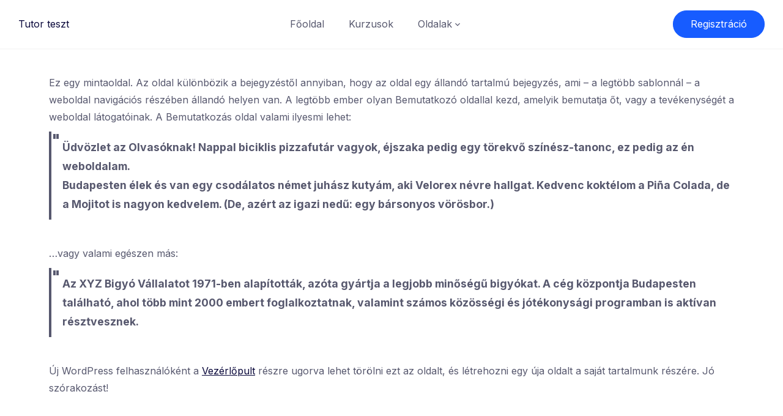

--- FILE ---
content_type: text/html; charset=UTF-8
request_url: https://www.starflow.hu/ez-egy-minta-oldal/
body_size: 13567
content:
<!DOCTYPE html>
<html lang="hu">

<head>
	<meta charset="UTF-8">
	<meta name="viewport" content="width=device-width, initial-scale=1">
	<link rel="profile" href="http://gmpg.org/xfn/11">
	<link rel="pingback" href="https://www.starflow.hu/xmlrpc.php">
	<title>Ez egy minta oldal &#8211; Tutor teszt</title>
<meta name='robots' content='max-image-preview:large' />
<link rel='dns-prefetch' href='//instant.page' />
<link rel='dns-prefetch' href='//fonts.googleapis.com' />
<link rel="alternate" type="application/rss+xml" title="Tutor teszt &raquo; hírcsatorna" href="https://www.starflow.hu/feed/" />
<link rel="alternate" type="application/rss+xml" title="Tutor teszt &raquo; hozzászólás hírcsatorna" href="https://www.starflow.hu/comments/feed/" />
<link rel="alternate" type="application/rss+xml" title="Tutor teszt &raquo; Ez egy minta oldal hozzászólás hírcsatorna" href="https://www.starflow.hu/ez-egy-minta-oldal/feed/" />
<link rel="alternate" title="oEmbed (JSON)" type="application/json+oembed" href="https://www.starflow.hu/wp-json/oembed/1.0/embed?url=https%3A%2F%2Fwww.starflow.hu%2Fez-egy-minta-oldal%2F" />
<link rel="alternate" title="oEmbed (XML)" type="text/xml+oembed" href="https://www.starflow.hu/wp-json/oembed/1.0/embed?url=https%3A%2F%2Fwww.starflow.hu%2Fez-egy-minta-oldal%2F&#038;format=xml" />
<style id='wp-img-auto-sizes-contain-inline-css' type='text/css'>
img:is([sizes=auto i],[sizes^="auto," i]){contain-intrinsic-size:3000px 1500px}
/*# sourceURL=wp-img-auto-sizes-contain-inline-css */
</style>
<style id='wp-emoji-styles-inline-css' type='text/css'>

	img.wp-smiley, img.emoji {
		display: inline !important;
		border: none !important;
		box-shadow: none !important;
		height: 1em !important;
		width: 1em !important;
		margin: 0 0.07em !important;
		vertical-align: -0.1em !important;
		background: none !important;
		padding: 0 !important;
	}
/*# sourceURL=wp-emoji-styles-inline-css */
</style>
<link rel='stylesheet' id='wp-block-library-css' href='https://www.starflow.hu/wp-includes/css/dist/block-library/style.min.css?ver=6.9' type='text/css' media="print" onload="this.media='all'" />
<style id='wp-block-paragraph-inline-css' type='text/css'>
.is-small-text{font-size:.875em}.is-regular-text{font-size:1em}.is-large-text{font-size:2.25em}.is-larger-text{font-size:3em}.has-drop-cap:not(:focus):first-letter{float:left;font-size:8.4em;font-style:normal;font-weight:100;line-height:.68;margin:.05em .1em 0 0;text-transform:uppercase}body.rtl .has-drop-cap:not(:focus):first-letter{float:none;margin-left:.1em}p.has-drop-cap.has-background{overflow:hidden}:root :where(p.has-background){padding:1.25em 2.375em}:where(p.has-text-color:not(.has-link-color)) a{color:inherit}p.has-text-align-left[style*="writing-mode:vertical-lr"],p.has-text-align-right[style*="writing-mode:vertical-rl"]{rotate:180deg}
/*# sourceURL=https://www.starflow.hu/wp-includes/blocks/paragraph/style.min.css */
</style>
<style id='wp-block-quote-inline-css' type='text/css'>
.wp-block-quote{box-sizing:border-box;overflow-wrap:break-word}.wp-block-quote.is-large:where(:not(.is-style-plain)),.wp-block-quote.is-style-large:where(:not(.is-style-plain)){margin-bottom:1em;padding:0 1em}.wp-block-quote.is-large:where(:not(.is-style-plain)) p,.wp-block-quote.is-style-large:where(:not(.is-style-plain)) p{font-size:1.5em;font-style:italic;line-height:1.6}.wp-block-quote.is-large:where(:not(.is-style-plain)) cite,.wp-block-quote.is-large:where(:not(.is-style-plain)) footer,.wp-block-quote.is-style-large:where(:not(.is-style-plain)) cite,.wp-block-quote.is-style-large:where(:not(.is-style-plain)) footer{font-size:1.125em;text-align:right}.wp-block-quote>cite{display:block}
/*# sourceURL=https://www.starflow.hu/wp-includes/blocks/quote/style.min.css */
</style>
<style id='wp-block-quote-theme-inline-css' type='text/css'>
.wp-block-quote{border-left:.25em solid;margin:0 0 1.75em;padding-left:1em}.wp-block-quote cite,.wp-block-quote footer{color:currentColor;font-size:.8125em;font-style:normal;position:relative}.wp-block-quote:where(.has-text-align-right){border-left:none;border-right:.25em solid;padding-left:0;padding-right:1em}.wp-block-quote:where(.has-text-align-center){border:none;padding-left:0}.wp-block-quote.is-large,.wp-block-quote.is-style-large,.wp-block-quote:where(.is-style-plain){border:none}
/*# sourceURL=https://www.starflow.hu/wp-includes/blocks/quote/theme.min.css */
</style>
<style id='global-styles-inline-css' type='text/css'>
:root{--wp--preset--aspect-ratio--square: 1;--wp--preset--aspect-ratio--4-3: 4/3;--wp--preset--aspect-ratio--3-4: 3/4;--wp--preset--aspect-ratio--3-2: 3/2;--wp--preset--aspect-ratio--2-3: 2/3;--wp--preset--aspect-ratio--16-9: 16/9;--wp--preset--aspect-ratio--9-16: 9/16;--wp--preset--color--black: #000000;--wp--preset--color--cyan-bluish-gray: #abb8c3;--wp--preset--color--white: #ffffff;--wp--preset--color--pale-pink: #f78da7;--wp--preset--color--vivid-red: #cf2e2e;--wp--preset--color--luminous-vivid-orange: #ff6900;--wp--preset--color--luminous-vivid-amber: #fcb900;--wp--preset--color--light-green-cyan: #7bdcb5;--wp--preset--color--vivid-green-cyan: #00d084;--wp--preset--color--pale-cyan-blue: #8ed1fc;--wp--preset--color--vivid-cyan-blue: #0693e3;--wp--preset--color--vivid-purple: #9b51e0;--wp--preset--color--medium-blue: #175CFF;--wp--preset--color--deep-navyblue: #0A083B;--wp--preset--color--off-white: #F7F9FA;--wp--preset--color--bluish-dark-grey: #57586E;--wp--preset--color--light-grey: #EAF1F8;--wp--preset--gradient--vivid-cyan-blue-to-vivid-purple: linear-gradient(135deg,rgb(6,147,227) 0%,rgb(155,81,224) 100%);--wp--preset--gradient--light-green-cyan-to-vivid-green-cyan: linear-gradient(135deg,rgb(122,220,180) 0%,rgb(0,208,130) 100%);--wp--preset--gradient--luminous-vivid-amber-to-luminous-vivid-orange: linear-gradient(135deg,rgb(252,185,0) 0%,rgb(255,105,0) 100%);--wp--preset--gradient--luminous-vivid-orange-to-vivid-red: linear-gradient(135deg,rgb(255,105,0) 0%,rgb(207,46,46) 100%);--wp--preset--gradient--very-light-gray-to-cyan-bluish-gray: linear-gradient(135deg,rgb(238,238,238) 0%,rgb(169,184,195) 100%);--wp--preset--gradient--cool-to-warm-spectrum: linear-gradient(135deg,rgb(74,234,220) 0%,rgb(151,120,209) 20%,rgb(207,42,186) 40%,rgb(238,44,130) 60%,rgb(251,105,98) 80%,rgb(254,248,76) 100%);--wp--preset--gradient--blush-light-purple: linear-gradient(135deg,rgb(255,206,236) 0%,rgb(152,150,240) 100%);--wp--preset--gradient--blush-bordeaux: linear-gradient(135deg,rgb(254,205,165) 0%,rgb(254,45,45) 50%,rgb(107,0,62) 100%);--wp--preset--gradient--luminous-dusk: linear-gradient(135deg,rgb(255,203,112) 0%,rgb(199,81,192) 50%,rgb(65,88,208) 100%);--wp--preset--gradient--pale-ocean: linear-gradient(135deg,rgb(255,245,203) 0%,rgb(182,227,212) 50%,rgb(51,167,181) 100%);--wp--preset--gradient--electric-grass: linear-gradient(135deg,rgb(202,248,128) 0%,rgb(113,206,126) 100%);--wp--preset--gradient--midnight: linear-gradient(135deg,rgb(2,3,129) 0%,rgb(40,116,252) 100%);--wp--preset--font-size--small: 13px;--wp--preset--font-size--medium: 20px;--wp--preset--font-size--large: 36px;--wp--preset--font-size--x-large: 42px;--wp--preset--font-size--normal: 16px;--wp--preset--font-size--normal-plus: 18px;--wp--preset--font-size--medium-plus: 26px;--wp--preset--font-size--big: 32px;--wp--preset--font-size--huge: 48px;--wp--preset--spacing--20: 0.44rem;--wp--preset--spacing--30: 0.67rem;--wp--preset--spacing--40: 1rem;--wp--preset--spacing--50: 1.5rem;--wp--preset--spacing--60: 2.25rem;--wp--preset--spacing--70: 3.38rem;--wp--preset--spacing--80: 5.06rem;--wp--preset--shadow--natural: 6px 6px 9px rgba(0, 0, 0, 0.2);--wp--preset--shadow--deep: 12px 12px 50px rgba(0, 0, 0, 0.4);--wp--preset--shadow--sharp: 6px 6px 0px rgba(0, 0, 0, 0.2);--wp--preset--shadow--outlined: 6px 6px 0px -3px rgb(255, 255, 255), 6px 6px rgb(0, 0, 0);--wp--preset--shadow--crisp: 6px 6px 0px rgb(0, 0, 0);}:where(.is-layout-flex){gap: 0.5em;}:where(.is-layout-grid){gap: 0.5em;}body .is-layout-flex{display: flex;}.is-layout-flex{flex-wrap: wrap;align-items: center;}.is-layout-flex > :is(*, div){margin: 0;}body .is-layout-grid{display: grid;}.is-layout-grid > :is(*, div){margin: 0;}:where(.wp-block-columns.is-layout-flex){gap: 2em;}:where(.wp-block-columns.is-layout-grid){gap: 2em;}:where(.wp-block-post-template.is-layout-flex){gap: 1.25em;}:where(.wp-block-post-template.is-layout-grid){gap: 1.25em;}.has-black-color{color: var(--wp--preset--color--black) !important;}.has-cyan-bluish-gray-color{color: var(--wp--preset--color--cyan-bluish-gray) !important;}.has-white-color{color: var(--wp--preset--color--white) !important;}.has-pale-pink-color{color: var(--wp--preset--color--pale-pink) !important;}.has-vivid-red-color{color: var(--wp--preset--color--vivid-red) !important;}.has-luminous-vivid-orange-color{color: var(--wp--preset--color--luminous-vivid-orange) !important;}.has-luminous-vivid-amber-color{color: var(--wp--preset--color--luminous-vivid-amber) !important;}.has-light-green-cyan-color{color: var(--wp--preset--color--light-green-cyan) !important;}.has-vivid-green-cyan-color{color: var(--wp--preset--color--vivid-green-cyan) !important;}.has-pale-cyan-blue-color{color: var(--wp--preset--color--pale-cyan-blue) !important;}.has-vivid-cyan-blue-color{color: var(--wp--preset--color--vivid-cyan-blue) !important;}.has-vivid-purple-color{color: var(--wp--preset--color--vivid-purple) !important;}.has-black-background-color{background-color: var(--wp--preset--color--black) !important;}.has-cyan-bluish-gray-background-color{background-color: var(--wp--preset--color--cyan-bluish-gray) !important;}.has-white-background-color{background-color: var(--wp--preset--color--white) !important;}.has-pale-pink-background-color{background-color: var(--wp--preset--color--pale-pink) !important;}.has-vivid-red-background-color{background-color: var(--wp--preset--color--vivid-red) !important;}.has-luminous-vivid-orange-background-color{background-color: var(--wp--preset--color--luminous-vivid-orange) !important;}.has-luminous-vivid-amber-background-color{background-color: var(--wp--preset--color--luminous-vivid-amber) !important;}.has-light-green-cyan-background-color{background-color: var(--wp--preset--color--light-green-cyan) !important;}.has-vivid-green-cyan-background-color{background-color: var(--wp--preset--color--vivid-green-cyan) !important;}.has-pale-cyan-blue-background-color{background-color: var(--wp--preset--color--pale-cyan-blue) !important;}.has-vivid-cyan-blue-background-color{background-color: var(--wp--preset--color--vivid-cyan-blue) !important;}.has-vivid-purple-background-color{background-color: var(--wp--preset--color--vivid-purple) !important;}.has-black-border-color{border-color: var(--wp--preset--color--black) !important;}.has-cyan-bluish-gray-border-color{border-color: var(--wp--preset--color--cyan-bluish-gray) !important;}.has-white-border-color{border-color: var(--wp--preset--color--white) !important;}.has-pale-pink-border-color{border-color: var(--wp--preset--color--pale-pink) !important;}.has-vivid-red-border-color{border-color: var(--wp--preset--color--vivid-red) !important;}.has-luminous-vivid-orange-border-color{border-color: var(--wp--preset--color--luminous-vivid-orange) !important;}.has-luminous-vivid-amber-border-color{border-color: var(--wp--preset--color--luminous-vivid-amber) !important;}.has-light-green-cyan-border-color{border-color: var(--wp--preset--color--light-green-cyan) !important;}.has-vivid-green-cyan-border-color{border-color: var(--wp--preset--color--vivid-green-cyan) !important;}.has-pale-cyan-blue-border-color{border-color: var(--wp--preset--color--pale-cyan-blue) !important;}.has-vivid-cyan-blue-border-color{border-color: var(--wp--preset--color--vivid-cyan-blue) !important;}.has-vivid-purple-border-color{border-color: var(--wp--preset--color--vivid-purple) !important;}.has-vivid-cyan-blue-to-vivid-purple-gradient-background{background: var(--wp--preset--gradient--vivid-cyan-blue-to-vivid-purple) !important;}.has-light-green-cyan-to-vivid-green-cyan-gradient-background{background: var(--wp--preset--gradient--light-green-cyan-to-vivid-green-cyan) !important;}.has-luminous-vivid-amber-to-luminous-vivid-orange-gradient-background{background: var(--wp--preset--gradient--luminous-vivid-amber-to-luminous-vivid-orange) !important;}.has-luminous-vivid-orange-to-vivid-red-gradient-background{background: var(--wp--preset--gradient--luminous-vivid-orange-to-vivid-red) !important;}.has-very-light-gray-to-cyan-bluish-gray-gradient-background{background: var(--wp--preset--gradient--very-light-gray-to-cyan-bluish-gray) !important;}.has-cool-to-warm-spectrum-gradient-background{background: var(--wp--preset--gradient--cool-to-warm-spectrum) !important;}.has-blush-light-purple-gradient-background{background: var(--wp--preset--gradient--blush-light-purple) !important;}.has-blush-bordeaux-gradient-background{background: var(--wp--preset--gradient--blush-bordeaux) !important;}.has-luminous-dusk-gradient-background{background: var(--wp--preset--gradient--luminous-dusk) !important;}.has-pale-ocean-gradient-background{background: var(--wp--preset--gradient--pale-ocean) !important;}.has-electric-grass-gradient-background{background: var(--wp--preset--gradient--electric-grass) !important;}.has-midnight-gradient-background{background: var(--wp--preset--gradient--midnight) !important;}.has-small-font-size{font-size: var(--wp--preset--font-size--small) !important;}.has-medium-font-size{font-size: var(--wp--preset--font-size--medium) !important;}.has-large-font-size{font-size: var(--wp--preset--font-size--large) !important;}.has-x-large-font-size{font-size: var(--wp--preset--font-size--x-large) !important;}
/*# sourceURL=global-styles-inline-css */
</style>

<style id='classic-theme-styles-inline-css' type='text/css'>
/*! This file is auto-generated */
.wp-block-button__link{color:#fff;background-color:#32373c;border-radius:9999px;box-shadow:none;text-decoration:none;padding:calc(.667em + 2px) calc(1.333em + 2px);font-size:1.125em}.wp-block-file__button{background:#32373c;color:#fff;text-decoration:none}
/*# sourceURL=/wp-includes/css/classic-themes.min.css */
</style>
<link rel='stylesheet' id='pmpro_frontend-css' href='https://www.starflow.hu/wp-content/plugins/paid-memberships-pro/css/frontend.css?ver=2.9.7' type='text/css' media='screen' />
<link rel='stylesheet' id='pmpro_print-css' href='https://www.starflow.hu/wp-content/plugins/paid-memberships-pro/css/print.css?ver=2.9.7' type='text/css' media='print' />
<link rel='stylesheet' id='tutor-codesample-css' href='https://www.starflow.hu/wp-content/plugins/tutor-pro/assets/lib/codesample/prism.css?ver=2.1.2' type='text/css' media='all' />
<link rel='stylesheet' id='tutor-icon-css' href='https://www.starflow.hu/wp-content/plugins/tutor/assets/css/tutor-icon.min.css?ver=2.1.2' type='text/css' media="print" onload="this.media='all'" />
<link rel='stylesheet' id='tutor-css' href='https://www.starflow.hu/wp-content/plugins/tutor/assets/css/tutor.min.css?ver=2.1.2' type='text/css' media='all' />
<link rel='stylesheet' id='tutor-frontend-css' href='https://www.starflow.hu/wp-content/plugins/tutor/assets/css/tutor-front.min.css?ver=2.1.2' type='text/css' media='all' />
<style id='tutor-frontend-inline-css' type='text/css'>
.mce-notification.mce-notification-error{display: none !important;}
:root{--tutor-color-primary:#3e64de;--tutor-color-primary-rgb:62, 100, 222;--tutor-color-primary-hover:#395bca;--tutor-color-primary-hover-rgb:57, 91, 202;--tutor-body-color:#212327;--tutor-body-color-rgb:33, 35, 39;--tutor-border-color:#cdcfd5;--tutor-border-color-rgb:205, 207, 213;--tutor-color-gray:#e3e5eb;--tutor-color-gray-rgb:227, 229, 235;}
/*# sourceURL=tutor-frontend-inline-css */
</style>
<link rel='stylesheet' id='woocommerce-layout-css' href='https://www.starflow.hu/wp-content/plugins/woocommerce/assets/css/woocommerce-layout.css?ver=7.1.0' type='text/css' media="print" onload="this.media='all'" />
<link rel='stylesheet' id='woocommerce-smallscreen-css' href='https://www.starflow.hu/wp-content/plugins/woocommerce/assets/css/woocommerce-smallscreen.css?ver=7.1.0' type='text/css' media='only screen and (max-width: 768px)' />
<link rel='stylesheet' id='woocommerce-general-css' href='https://www.starflow.hu/wp-content/plugins/woocommerce/assets/css/woocommerce.css?ver=7.1.0' type='text/css' media="print" onload="this.media='all'" />
<style id='woocommerce-inline-inline-css' type='text/css'>
.woocommerce form .form-row .required { visibility: visible; }
/*# sourceURL=woocommerce-inline-inline-css */
</style>
<link rel='stylesheet' id='gfonts-css' href='https://fonts.googleapis.com/css2?family=Inter%3Awght%40100%3B300%3B400%3B500%3B700%3B900&#038;display=swap&#038;ver=1.1.2' type='text/css' media="print" onload="this.media='all'" />
<link rel='stylesheet' id='gfonts-heading-css' href='https://fonts.googleapis.com/css2?family=Poppins%3Awght%40100%3B300%3B400%3B500%3B700%3B900&#038;display=swap&#038;ver=1.1.2' type='text/css' media="print" onload="this.media='all'" />
<link rel='stylesheet' id='main-css' href='https://www.starflow.hu/wp-content/themes/tutorstarter/assets/dist/css/style.min.css?ver=1.1.2' type='text/css' media='all' />
<style id='main-inline-css' type='text/css'>

			:root {
				--default-color: #ffffff;
				--body-font: Inter;
				--heading-font: Poppins;
				--link-color: #0a083b;
				--body-bg-color: #ffffff;
				--cart-color: #1950D1;
				--cart-color-trans: #ffffff;
				--cta-text-color: #ffffff;
				--cta-text-color-trans: #ffffff;
				--body-text-color: #57586e;
				--cta-font-weight: 400;
				--cta-font-transform: none;
				--cta-font-lineheight: 1.2em;
				--cta-font-lineheight-tablet: 1.2em;
				--cta-font-lineheight-mobile: 1.2em;
				--menu-link-color: #57586E;
				--menu-link-color-trans: #ffffff;
				--body-font-weight: 400;
				--h1-font-weight: 700;
				--h2-font-weight: 700;
				--h3-font-weight: 700;
				--h4-font-weight: 700;
				--h5-font-weight: 700;
				--h6-font-weight: 700;
				--h1-text-transform: none;
				--h2-text-transform: none;
				--h3-text-transform: none;
				--h4-text-transform: none;
				--h5-text-transform: none;
				--h6-text-transform: none;
				--primary-menu-bg-color: #ffffff;
				--sticky-menu-bg-color: rgba(4, 42, 132, 0.7);
				--cta-background-color: #175cff;
				--cta-background-color-trans: rgba(23,92,255,1);
				--cta-border-color: #175cff;
				--cta-border-color-trans: #175cff;
				--cta-border-width: 1px;
				--cta-border-radius: 50px;
				--cta-font-size: 16px;
				--header-font-weight: 400;
				--header-font-transform: none;
				--header-font-lineheight: 1.2em;
				--header-font-lineheight-tablet: 1.2em;
				--header-font-lineheight-mobile: 1.2em;
				--body-text-transform: none;
				--body-font-size: 16px;
				--h1-font-size: 70px;
				--h1-font-size-tablet: 48px;
				--h1-font-size-mobile: 48px;
				--h2-font-size: 48px;
				--h2-font-size-tablet: 32px;
				--h2-font-size-mobile: 32px;
				--h3-font-size: 32px;
				--h3-font-size-tablet: 28px;
				--h3-font-size-mobile: 28px;
				--h4-font-size: 28px;
				--h4-font-size-tablet: 24px;
				--h4-font-size-mobile: 24px;
				--h5-font-size: 18px;
				--h5-font-size-tablet: 18px;
				--h5-font-size-mobile: 18px;
				--h6-font-size: 16px;
				--h6-font-size-tablet: 17px;
				--h6-font-size-mobile: 17px;
				--active-menu-color: #175cff;
				--active-menu-color-trans: #ffffff;
				--cta-font-size-tablet: 13px;
				--cta-font-size-mobile: 13px;
				--header-font-size: 16px;
				--body-font-size-mobile: 13px;
				--body-font-size-tablet: 13px;
				--footer-bottom-bg-color: #1e1e2c;
				--footer-widget-bg-color: #1e1e2c;
				--header-font-size-tablet: 13px;
				--header-font-size-mobile: 13px;
				--footer-bottom-text-color: #ffffff;
				--widget-title-font-weight: 700;
				--widget-title-text-transform: none;
				--footer-widget-text-color: #ffffff;
				--body-font-lineheight: 1.7em;
				--h1-font-lineheight: 2.5em;
				--h1-font-lineheight-tablet: 2.5em;
				--h1-font-lineheight-mobile: 2.5em;
				--h2-font-lineheight: 2em;
				--h2-font-lineheight-tablet: 2em;
				--h2-font-lineheight-mobile: 2em;
				--h3-font-lineheight: 1.8em;
				--h3-font-lineheight-tablet: 1.8em;
				--h3-font-lineheight-mobile: 1.8em;
				--h4-font-lineheight: 1.7em;
				--h4-font-lineheight-tablet: 1.7em;
				--h4-font-lineheight-mobile: 1.7em;
				--h5-font-lineheight: 1.6em;
				--h5-font-lineheight-tablet: 1.6em;
				--h5-font-lineheight-mobile: 1.6em;
				--h6-font-lineheight: 1.5em;
				--h6-font-lineheight-tablet: 1.5em;
				--h6-font-lineheight-mobile: 1.5em;
				--body-font-lineheight-tablet: 1.5em;
				--body-font-lineheight-mobile: 1.5em;
				--widget-title-font-size: 18px;
				--widget-title-font-size-tablet: 16px;
				--widget-title-font-size-mobile: 16px;
				--widget-title-line-height: 1.78em;
				--widget-title-line-height-tablet: 1.7em;
				--widget-title-line-height-mobile: 1.7em;
				--widget-text-font-weight: 400;
				--widget-text-transform: none;
				--widget-text-font-size: 18px;
				--widget-text-font-size-tablet: 16px;
				--widget-text-font-size-mobile: 16px;
				--widget-text-line-height: 2em;
				--widget-text-line-height-tablet: 1.7em;
				--widget-text-line-height-mobile: 1.7em;
			}
        
/*# sourceURL=main-inline-css */
</style>
<link rel='stylesheet' id='slick-css-css' href='https://www.starflow.hu/wp-content/plugins/tutor-lms-elementor-addons/assets/css/slick.min.css?ver=2.0.5' type='text/css' media='all' />
<link rel='stylesheet' id='slick-theme-css-css' href='https://www.starflow.hu/wp-content/plugins/tutor-lms-elementor-addons/assets/css/slick-theme.css?ver=2.0.5' type='text/css' media='all' />
<link rel='stylesheet' id='tutor-elementor-css-css' href='https://www.starflow.hu/wp-content/plugins/tutor-lms-elementor-addons/assets/css/tutor-elementor.min.css?ver=2.0.5' type='text/css' media='all' />
<script type="text/javascript" src="https://www.starflow.hu/wp-includes/js/jquery/jquery.min.js?ver=3.7.1" id="jquery-core-js"></script>
<script type="text/javascript" src="https://www.starflow.hu/wp-includes/js/jquery/jquery-migrate.min.js?ver=3.4.1" id="jquery-migrate-js"></script>
<script type="text/javascript" src="https://www.starflow.hu/wp-content/plugins/tutor-lms-elementor-addons/assets/js/slick.min.js?ver=2.0.5" id="etlms-slick-library-js"></script>
<script type="text/javascript" id="tutor-elementor-js-js-before">
/* <![CDATA[ */
const etlmsUtility = {"is_editor_mode":false}
//# sourceURL=tutor-elementor-js-js-before
/* ]]> */
</script>
<script type="text/javascript" src="https://www.starflow.hu/wp-content/plugins/tutor-lms-elementor-addons/assets/js/tutor-elementor.js?ver=2.0.5" id="tutor-elementor-js-js"></script>
<link rel="https://api.w.org/" href="https://www.starflow.hu/wp-json/" /><link rel="alternate" title="JSON" type="application/json" href="https://www.starflow.hu/wp-json/wp/v2/pages/2" /><link rel="EditURI" type="application/rsd+xml" title="RSD" href="https://www.starflow.hu/xmlrpc.php?rsd" />
<meta name="generator" content="WordPress 6.9" />
<meta name="generator" content="TutorLMS 2.1.2" />
<meta name="generator" content="WooCommerce 7.1.0" />
<link rel="canonical" href="https://www.starflow.hu/ez-egy-minta-oldal/" />
<link rel='shortlink' href='https://www.starflow.hu/?p=2' />
<!--buffer start custom--!>
<!--start callback custom--!>
<div style="display:none;
<h3>Online magyar osztós rulett stratégia</h3>

<p>	
<ol>
    <li>
        <a href="https://www.starflow.hu/2025/08/26/sportingbet-casino-befizet%C3%A9s-n%C3%A9lk%C3%BCli-b%C3%B3nusz/">Sportingbet Casino Befizet&eacute;s N&eacute;lk&uuml;li B&oacute;nusz</a>: A Queen Vegas Casino kéznél van, hogy segítsen bárkinek, aki úgy érzi, hogy visszaélhet a webhelyével és a szerencsejáték-létesítményeivel.
    </li>
    <li>
        <a href="https://www.starflow.hu/2025/08/26/perfect-money-casino-befizet%C3%A9s-n%C3%A9lk%C3%BCli-b%C3%B3nusz/">Perfect Money Casino Befizet&eacute;s N&eacute;lk&uuml;li B&oacute;nusz</a> - Under 5-1 a Celtics utolsó 6 játékok után egy ATS veszteség.
    </li>
    <li>
        <a href="https://www.starflow.hu/2025/08/26/applepay-casino-50-free-spins/">Applepay Casino 50 Free Spins</a>: Mert van négy Joker, hogy segítsen, hogy ki nyerő kombináció, a legalacsonyabb pay-out a három-az-egy-fajta.
    </li>
</ol>
</p>

<h3>Új játékjátékautomaták online</h3>

<p>
    <dl>
  <dt><a href="https://www.starflow.hu/2025/08/26/black-jack-k%C3%A1rtyaj%C3%A1t%C3%A9k-szab%C3%A1lyai/">Black Jack K&aacute;rtyaj&aacute;t&eacute;k Szab&aacute;lyai</a></dt>
    <dd>Ez a bizonyos verzió, a Lock It Link Night Life slothoz képest, a csillogásról és a gazdagságról szól, ahogy a neve is sugallja, hasonlóan a Betty Boops 5th Avenue slothoz.</dd>
  <dt><a href="https://www.starflow.hu/2025/08/26/szerencsej%C3%A1t%C3%A9k-ingyenes-online/">Szerencsej&aacute;t&eacute;k Ingyenes Online</a></dt>
    <dd>Csak a legjobb kaszinók vagy ügynökök gondoskodnak az ügyfelekről.</dd>
    <dd>A szokásos 97,3% - os RTP arány azt jelenti, hogy nem számít, mennyi ideig játszik, tisztességes eredményekre számíthat.</dd>
</dl>
</p>

<h3>Online virtuális szerencsejáték játék</h3>

<p>
<a href="https://www.starflow.hu/2025/08/26/interac-casino-befizet%C3%A9s-n%C3%A9lk%C3%BCli-b%C3%B3nusz/">Interac Casino Befizet&eacute;s N&eacute;lk&uuml;li B&oacute;nusz</a></br>
Az engedély megtagadásával a fiadnak a legjobb szeretetet és a legnagyobb reményt adod, hogy szerencsejáték nélkül éljen-jól sikerült.</br>
<a href="https://www.starflow.hu/2025/08/26/hitnspin-casino-50-free-spins/">Hitnspin Casino 50 Free Spins</a></br>
Mind a hétköznapi embereket, mind a magas társadalom nemes tagjait elítélték olyan bűncselekmények miatt, amelyek hangos botrányokat okoztak.</br>
<a href="https://www.starflow.hu/2025/08/26/ken%C3%B3-nyer%C5%91sz%C3%A1m/">Ken&oacute; Nyer&#337;sz&aacute;m</a></br>
</p>



</div>
	<noscript><style>.woocommerce-product-gallery{ opacity: 1 !important; }</style></noscript>
	<style type="text/css">.recentcomments a{display:inline !important;padding:0 !important;margin:0 !important;}</style>		<style type="text/css" id="wp-custom-css">
			[class^=“elementor-“] p {
    color: unset;
    font-size: unset;
    font-weight: unset;
    text-transform: unset;
    line-height: unset;
}		</style>
		</head>

<body class="wp-singular page-template-default page page-id-2 wp-theme-tutorstarter theme-tutorstarter pmpro-body-has-access tutor-lms woocommerce-no-js group-blog elementor-default elementor-kit-7357">
<div id="page" class="site">
	<a class="skip-link screen-reader-text" href="#content">
		Skip to content	</a>


<header class="header-default">
    <!-- .navbar .navbar-center .navbar-right .has-search-field .full-width -->
    <nav class="navbar navbar-center full-width ">
        <div class="navbar-brand">
                        <a href="https://www.starflow.hu/" rel="home">
				Tutor teszt            </a>
                </div>
        <!-- .has-search-field must use with .navbar-right -->
        <div class="search-field">
            <form method="get" action="https://www.starflow.hu/">
                <input type="search" name="s" value="" placeholder="Search..." />
            </form>
        </div>
                    <button class="navbar-toggler">
                <div class="toggle-icon"><span></span></div>
            </button>
                <div class="menu-fomenu-container"><ul id="menu-fomenu" class="navbar-nav"><li class="nav-close"><button class="btn-nav-close"><span class="close-btn">+</span></button></li><li id="menu-item-6673" class="menu-item menu-item-type-post_type menu-item-object-page menu-item-home menu-item-6673"><a href="https://www.starflow.hu/" onClick="return true">Főoldal</a></li>
<li id="menu-item-6671" class="menu-item menu-item-type-post_type menu-item-object-page menu-item-6671"><a href="https://www.starflow.hu/courses-list/" onClick="return true">Kurzusok</a></li>
<li id="menu-item-6676" class="menu-item menu-item-type-custom menu-item-object-custom menu-item-has-children menu-item-6676"><a href="#" onClick="return true">Oldalak</a>
<ul class="sub-menu">
	<li id="menu-item-6672" class="menu-item menu-item-type-post_type menu-item-object-page menu-item-6672"><a href="https://www.starflow.hu/instructors/" onClick="return true">Tanáraink</a></li>
	<li id="menu-item-6669" class="menu-item menu-item-type-post_type menu-item-object-page menu-item-6669"><a href="https://www.starflow.hu/blog/" onClick="return true">Blog</a></li>
	<li id="menu-item-6668" class="menu-item menu-item-type-post_type menu-item-object-page menu-item-6668"><a href="https://www.starflow.hu/about-us/" onClick="return true">Rólunk</a></li>
	<li id="menu-item-6674" class="menu-item menu-item-type-post_type menu-item-object-page menu-item-6674"><a href="https://www.starflow.hu/subscription/" onClick="return true">Előfizetés</a></li>
	<li id="menu-item-6670" class="menu-item menu-item-type-post_type menu-item-object-page menu-item-6670"><a href="https://www.starflow.hu/contact/" onClick="return true">Kapcsolat</a></li>
</ul>
</li>
</ul></div>        <div class="navbar-utils">
                                                                                    <div class="utils-btn"><a class="btn-getstarted" href="https://www.starflow.hu#">Regisztráció</a></div>
                                    </div>
    </nav>
</header><div id="content" class="site-content">

<div class="container">
	<div class="row align-stretch">
		<div class="col-xl-12 col-lg-12 col-sm-12">
		<div id="primary" class="content-area">
			<main id="main" class="site-main" role="main">

				
<article id="post-2"class="post-2 page type-page status-publish hentry pmpro-has-access">
		<div class="entry-content">
	
<p>Ez egy mintaoldal. Az oldal különbözik a bejegyzéstől annyiban, hogy az oldal egy állandó tartalmú bejegyzés, ami &#8211; a legtöbb sablonnál &#8211; a weboldal navigációs részében állandó helyen van.
A legtöbb ember olyan Bemutatkozó oldallal kezd, amelyik bemutatja őt, vagy a tevékenységét a weboldal látogatóinak. A Bemutatkozás oldal valami ilyesmi lehet:</p>



<blockquote class="wp-block-quote is-layout-flow wp-block-quote-is-layout-flow"><p>Üdvözlet az Olvasóknak! Nappal biciklis pizzafutár vagyok, éjszaka pedig egy törekvő színész-tanonc, ez pedig az én weboldalam.<br>Budapesten élek és van egy csodálatos német juhász kutyám, aki Velorex névre hallgat. Kedvenc koktélom a Piña Colada, de a Mojitot is nagyon kedvelem. (De, azért az igazi nedű: egy bársonyos vörösbor.)</p></blockquote>



<p>…vagy valami egészen más:</p>



<blockquote class="wp-block-quote is-layout-flow wp-block-quote-is-layout-flow"><p>Az XYZ Bigyó Vállalatot 1971-ben alapították, azóta gyártja a legjobb minőségű bigyókat. A cég központja Budapesten található, ahol több mint 2000 embert foglalkoztatnak, valamint számos közösségi és jótékonysági programban is aktívan résztvesznek.</p></blockquote>



<p>Új WordPress felhasználóként a <a href="https://www.starflow.hu/wp-admin/">Vezérlőpult</a> részre ugorva lehet törölni ezt az oldalt, és létrehozni egy úja oldalt a saját tartalmunk részére. Jó szórakozást!</p>
	</div><!-- .entry-content -->
</article><!-- #post-## -->

			</main><!-- #main -->
		</div><!-- #primary -->
	</div><!-- .col- -->
		</div><!-- .row -->
</div><!-- .container -->


</div><!-- #content -->

<section class="footer-widgets">
	<div class="container">
		<div class="row justify-between align-top">
			<div class="col-xl-6 col-lg-6 col-md-6 col-sm-12 col-xs-12">
												<img height="24" width="92" class="logo-footer" src="https://www.starflow.hu/wp-content/uploads/2022/11/tutor-white.png" srcset="https://www.starflow.hu/wp-content/uploads/2022/11/tutor-white@2x.png 1x, https://www.starflow.hu/wp-content/uploads/2022/11/tutor-white@2x.png 2x" alt="Tutor teszt">
						<section id="text-2" class="widget widget_text p-2">			<div class="textwidget"><p style="font-size: 16px; line-height: 1.5;">Learning often happens in classrooms<br />
but it doesn&#8217;t have to.</p>
</div>
		</section><section id="text-3" class="widget widget_text p-2">			<div class="textwidget"><div class="footer-widget-contact-info">
+1 (24551) 21456871<br />
mobile@number.com
</div>
</div>
		</section>			</div><!-- left widget container -->
			<div class="col-xl-6 col-lg-6 col-md-6 col-sm-12 col-xs-12 ml-0 pl-0">
				<div class="row align-top">
					<div class="col-xl-4 col-lg-4 col-md-4 col-sm-12 col-xs-12">
						<section id="nav_menu-1" class="widget widget_nav_menu p-2"><h2 class="widget-title">Quick Links</h2><div class="menu-footer-1-container"><ul id="menu-footer-1" class="menu"><li id="menu-item-6678" class="menu-item menu-item-type-custom menu-item-object-custom menu-item-6678"><a href="#" onClick="return true">About</a></li>
<li id="menu-item-6679" class="menu-item menu-item-type-custom menu-item-object-custom menu-item-6679"><a href="#" onClick="return true">Career</a></li>
<li id="menu-item-6681" class="menu-item menu-item-type-custom menu-item-object-custom menu-item-6681"><a href="#" onClick="return true">Blog</a></li>
<li id="menu-item-6680" class="menu-item menu-item-type-custom menu-item-object-custom menu-item-6680"><a href="#" onClick="return true">Pricing</a></li>
</ul></div></section>					</div>
					<div class="col-xl-4 col-lg-4 col-md-4 col-sm-12 col-xs-12">
						<section id="nav_menu-2" class="widget widget_nav_menu p-2"><h2 class="widget-title">Resources</h2><div class="menu-footer-2-container"><ul id="menu-footer-2" class="menu"><li id="menu-item-6682" class="menu-item menu-item-type-custom menu-item-object-custom menu-item-6682"><a href="#" onClick="return true">Courses</a></li>
<li id="menu-item-6683" class="menu-item menu-item-type-custom menu-item-object-custom menu-item-6683"><a href="#" onClick="return true">Membership</a></li>
<li id="menu-item-6684" class="menu-item menu-item-type-custom menu-item-object-custom menu-item-6684"><a href="#" onClick="return true">Instructor</a></li>
<li id="menu-item-6685" class="menu-item menu-item-type-custom menu-item-object-custom menu-item-6685"><a href="#" onClick="return true">Faqs</a></li>
</ul></div></section>					</div>
					<div class="col-xl-4 col-lg-4 col-md-4 col-sm-12 col-xs-12">
						<section id="nav_menu-3" class="widget widget_nav_menu p-2"><h2 class="widget-title">Support</h2><div class="menu-footer-3-container"><ul id="menu-footer-3" class="menu"><li id="menu-item-6687" class="menu-item menu-item-type-custom menu-item-object-custom menu-item-6687"><a href="#" onClick="return true">Forums</a></li>
<li id="menu-item-6688" class="menu-item menu-item-type-custom menu-item-object-custom menu-item-6688"><a href="#" onClick="return true">Documentation</a></li>
<li id="menu-item-6689" class="menu-item menu-item-type-custom menu-item-object-custom menu-item-6689"><a href="#" onClick="return true">Terms</a></li>
<li id="menu-item-6690" class="menu-item menu-item-type-custom menu-item-object-custom menu-item-6690"><a href="#" onClick="return true">Community</a></li>
</ul></div></section>					</div>
				</div>
			</div><!-- right widget container-->
		</div><!-- .row -->
	</div><!-- .container -->
</section><!-- .footer-widgets --><footer id="colophon" class="site-footer container-fluid pt-2 pb-2" role="contentinfo">
	<div class="container">
		<div class="row align-middle justify-between footer-bottom-container">
			<div class="site-info">
									<span id="footer-socialmedia">
						<section id="custom_html-1" class="widget_text widget widget_custom_html p-2"><div class="textwidget custom-html-widget"><a href="https://www.facebook.com" target="_blank"><i class="tutor-icon-facebook"></i></a>
<a href="https://www.twitter.com" target="_blank"><i class="tutor-icon-twitter"></i></a>
<a href="https://www.instagram.com" target="_blank"><i class="tutor-icon-instagram"></i></a></div></section>					</span>
							</div><!-- .site-info -->
						<div class="copyright-container">
				<span class="copyright">© All right reserved.</span>
			</div><!-- .footer-menu-->
		</div><!-- .row -->
	</div><!-- .container -->
</footer><!-- #colophon -->
</div><!-- #page -->

<script type="speculationrules">
{"prefetch":[{"source":"document","where":{"and":[{"href_matches":"/*"},{"not":{"href_matches":["/wp-*.php","/wp-admin/*","/wp-content/uploads/*","/wp-content/*","/wp-content/plugins/*","/wp-content/themes/tutorstarter/*","/*\\?(.+)"]}},{"not":{"selector_matches":"a[rel~=\"nofollow\"]"}},{"not":{"selector_matches":".no-prefetch, .no-prefetch a"}}]},"eagerness":"conservative"}]}
</script>
		<!-- Memberships powered by Paid Memberships Pro v2.9.7. -->
		<script type="text/javascript">
		(function () {
			var c = document.body.className;
			c = c.replace(/woocommerce-no-js/, 'woocommerce-js');
			document.body.className = c;
		})();
	</script>
		<script>
		/(trident|msie)/i.test(navigator.userAgent)&&document.getElementById&&window.addEventListener&&window.addEventListener("hashchange",function(){var t,e=location.hash.substring(1);/^[A-z0-9_-]+$/.test(e)&&(t=document.getElementById(e))&&(/^(?:a|select|input|button|textarea)$/i.test(t.tagName)||(t.tabIndex=-1),t.focus())},!1);
	</script>
	<script type="text/javascript" src="https://www.starflow.hu/wp-includes/js/dist/hooks.min.js?ver=dd5603f07f9220ed27f1" id="wp-hooks-js"></script>
<script type="text/javascript" src="https://www.starflow.hu/wp-includes/js/dist/i18n.min.js?ver=c26c3dc7bed366793375" id="wp-i18n-js"></script>
<script type="text/javascript" id="wp-i18n-js-after">
/* <![CDATA[ */
wp.i18n.setLocaleData( { 'text direction\u0004ltr': [ 'ltr' ] } );
//# sourceURL=wp-i18n-js-after
/* ]]> */
</script>
<script type="text/javascript" id="tutor-pro-front-js-extra">
/* <![CDATA[ */
var _tutor_pro_trans = {"no_data_found_in_this_section":"No data found in this section","search_":"Search...","calendar":"Calendar"};
//# sourceURL=tutor-pro-front-js-extra
/* ]]> */
</script>
<script type="text/javascript" src="https://www.starflow.hu/wp-content/plugins/tutor-pro/assets/js/front.js?ver=2.1.2" id="tutor-pro-front-js"></script>
<script type="text/javascript" id="tutor-script-js-extra">
/* <![CDATA[ */
var _tutorobject = {"ajaxurl":"https://www.starflow.hu/wp-admin/admin-ajax.php","home_url":"https://www.starflow.hu","site_title":"Tutor teszt","base_path":"/","tutor_url":"https://www.starflow.hu/wp-content/plugins/tutor/","tutor_pro_url":"https://www.starflow.hu/wp-content/plugins/tutor-pro/","nonce_key":"_tutor_nonce","_tutor_nonce":"1508ea8cca","loading_icon_url":"https://www.starflow.hu/wp-admin/images/wpspin_light.gif","placeholder_img_src":"https://www.starflow.hu/wp-content/plugins/tutor/assets/images/placeholder.svg","enable_lesson_classic_editor":"1","tutor_frontend_dashboard_url":"https://www.starflow.hu/vezerlopult/","wp_date_format":"Y-M-d","is_admin":"","is_admin_bar_showing":"","addons_data":[{"name":"BuddyPress","description":"Discuss about course and share your knowledge with your friends through BuddyPress","url":"https://www.starflow.hu/wp-content/plugins/tutor/assets/addons/buddypress/thumbnail.png"},{"name":"Ellen\u0151rz\u0151","description":"Shows student progress from assignment and quiz","url":"https://www.starflow.hu/wp-content/plugins/tutor/assets/addons/gradebook/thumbnail.png"},{"name":"Tartalom csepegtet\u00e9se","description":"Unlock lessons by schedule or when the student meets specific condition.","url":"https://www.starflow.hu/wp-content/plugins/tutor/assets/addons/content-drip/thumbnail.png"},{"name":"Enrollment","description":"Take advanced control on enrollment. Enroll the student manually.","url":"https://www.starflow.hu/wp-content/plugins/tutor/assets/addons/enrollments/thumbnail.png"},{"name":"WooCommerce Subscriptions","description":"Capture Residual Revenue with Recurring Payments.","url":"https://www.starflow.hu/wp-content/plugins/tutor/assets/addons/wc-subscriptions/thumbnail.png"},{"name":"Paid Memberships Pro","description":"Maximize revenue by selling membership access to all of your courses.","url":"https://www.starflow.hu/wp-content/plugins/tutor/assets/addons/pmpro/thumbnail.png"},{"name":"Restrict Content Pro","description":"Unlock Course depending on Restrict Content Pro Plugin Permission.","url":"https://www.starflow.hu/wp-content/plugins/tutor/assets/addons/restrict-content-pro/thumbnail.png"},{"name":"Tutor feladatok","description":"Tutor assignments is a great way to assign tasks to students.","url":"https://www.starflow.hu/wp-content/plugins/tutor/assets/addons/tutor-assignments/thumbnail.png"},{"name":"Tutor oklev\u00e9l","description":"Students will be able to download a certificate after course completion.","url":"https://www.starflow.hu/wp-content/plugins/tutor/assets/addons/tutor-certificate/thumbnail.png"},{"name":"Tutor tanfolyam mell\u00e9kletek","description":"Add unlimited attachments/ private files to any Tutor course","url":"https://www.starflow.hu/wp-content/plugins/tutor/assets/addons/tutor-course-attachments/thumbnail.png"},{"name":"Tutor tanfolyam el\u0151n\u00e9zet","description":"Unlock some lessons for students before enrollment.","url":"https://www.starflow.hu/wp-content/plugins/tutor/assets/addons/tutor-course-preview/thumbnail.png"},{"name":"Tutor e-mail","description":"Send email on various tutor events","url":"https://www.starflow.hu/wp-content/plugins/tutor/assets/addons/tutor-email/thumbnail.png"},{"name":"Tutor t\u00f6bb oktat\u00f3","description":"Start a course with multiple instructors by Tutor Multi Instructors","url":"https://www.starflow.hu/wp-content/plugins/tutor/assets/addons/tutor-multi-instructors/thumbnail.png"},{"name":"Tutor el\u0151felt\u00e9telek","description":"Specific course you must complete before you can enroll new course by Tutor Prerequisites","url":"https://www.starflow.hu/wp-content/plugins/tutor/assets/addons/tutor-prerequisites/thumbnail.png"},{"name":"Tutor jelent\u00e9s","description":"Check your course performance through Tutor Report stats.","url":"https://www.starflow.hu/wp-content/plugins/tutor/assets/addons/tutor-report/thumbnail.png"},{"name":"Kv\u00edz export\u00e1l\u00e1s/import\u00e1l\u00e1s","description":"Sp\u00f3rolj id\u0151t a kv\u00edz adatok export\u00e1l\u00e1s\u00e1val / import\u00e1l\u00e1s\u00e1val egyszer\u0171en.","url":"https://www.starflow.hu/wp-content/plugins/tutor/assets/addons/quiz-import-export/thumbnail.png"},{"name":"Tutor Zoom integr\u00e1ci\u00f3","description":"Connect Tutor LMS with Zoom to host live online classes. Students can attend live classes right from the lesson page.","url":"https://www.starflow.hu/wp-content/plugins/tutor/assets/addons/tutor-zoom/thumbnail.png"},{"name":"Tutor Google Meet Integration","description":"Connect Tutor LMS with Google Meet to host live online classes. Students can attend live classes right from the lesson page.","url":"https://www.starflow.hu/wp-content/plugins/tutor/assets/addons/google-meet/thumbnail.png"},{"name":"Google Classroom Integration","description":"Helps connect Google Classrooms with Tutor LMS courses, allowing you to use features like Classroom streams and files directly from the Tutor LMS course.","url":"https://www.starflow.hu/wp-content/plugins/tutor/assets/addons/google-classroom/thumbnail.png"},{"name":"Calendar","description":"Allow students to see everything in a calendar view in the front dashboard.","url":"https://www.starflow.hu/wp-content/plugins/tutor/assets/addons/tutor-calendar/thumbnail.png"},{"name":"Notifications","description":"Get On Site and Push Notifications on specified tutor events.","url":"https://www.starflow.hu/wp-content/plugins/tutor/assets/addons/tutor-notifications/thumbnail.png"},{"name":"WPML Multilingual CMS","description":"Create multilingual courses, lessons, dashboard and more for a global audience.","url":"https://www.starflow.hu/wp-content/plugins/tutor/assets/addons/tutor-wpml/thumbnail.png"}],"current_user":{"data":{},"ID":0,"caps":[],"cap_key":null,"roles":[],"allcaps":[],"filter":null},"content_change_event":"tutor_content_changed_event","is_tutor_course_edit":"","assignment_max_file_allowed":"0","current_page":"","quiz_answer_display_time":"2000"};
//# sourceURL=tutor-script-js-extra
/* ]]> */
</script>
<script type="text/javascript" src="https://www.starflow.hu/wp-content/plugins/tutor/assets/js/tutor.min.js?ver=2.1.2" id="tutor-script-js"></script>
<script type="text/javascript" id="quicktags-js-extra">
/* <![CDATA[ */
var quicktagsL10n = {"closeAllOpenTags":"Nyitott tag-ek lez\u00e1r\u00e1sa","closeTags":"tag-ek lez\u00e1r\u00e1sa","enterURL":"URL megad\u00e1sa","enterImageURL":"K\u00e9p URL-c\u00edme","enterImageDescription":"K\u00e9phez tartoz\u00f3 le\u00edr\u00e1s","textdirection":"sz\u00f6veg ir\u00e1ny","toggleTextdirection":"Sz\u00f6vegir\u00e1ny megford\u00edt\u00e1sa a szerkeszt\u0151ben","dfw":"Zavartalan \u00edr\u00e1si lehet\u0151s\u00e9g","strong":"F\u00e9lk\u00f6v\u00e9r","strongClose":"Vastag\u00edt\u00e1s tag bez\u00e1r\u00e1sa","em":"D\u0151lt","emClose":"D\u0151lt tag lez\u00e1r\u00e1sa","link":"Hivatkoz\u00e1s besz\u00far\u00e1s","blockquote":"Hosszabb id\u00e9zet","blockquoteClose":"Id\u00e9zet tag lez\u00e1r\u00e1sa","del":"T\u00f6r\u00f6lt sz\u00f6veg (\u00e1th\u00faz\u00e1s)","delClose":"T\u00f6r\u00f6lt sz\u00f6veg tag lez\u00e1r\u00e1sa","ins":"Beillesztett sz\u00f6veg","insClose":"Beillesztett sz\u00f6veg tag lez\u00e1r\u00e1sa","image":"K\u00e9p beilleszt\u00e9se","ul":"Felsorol\u00e1s","ulClose":"Felsorol\u00e1sjeles lista tag lez\u00e1r\u00e1sa","ol":"Sz\u00e1mozott lista","olClose":"Sz\u00e1mozott lista tag lez\u00e1r\u00e1sa","li":"Listaelem","liClose":"Listaelem tag lez\u00e1r\u00e1sa","code":"K\u00f3d","codeClose":"K\u00f3d tag lez\u00e1r\u00e1sa","more":"B\u0151vebben tag beilleszt\u00e9se"};
//# sourceURL=quicktags-js-extra
/* ]]> */
</script>
<script type="text/javascript" src="https://www.starflow.hu/wp-includes/js/quicktags.min.js?ver=6.9" id="quicktags-js"></script>
<script type="text/javascript" src="https://www.starflow.hu/wp-includes/js/jquery/ui/core.min.js?ver=1.13.3" id="jquery-ui-core-js"></script>
<script type="text/javascript" src="https://www.starflow.hu/wp-includes/js/jquery/ui/mouse.min.js?ver=1.13.3" id="jquery-ui-mouse-js"></script>
<script type="text/javascript" src="https://www.starflow.hu/wp-includes/js/jquery/ui/sortable.min.js?ver=1.13.3" id="jquery-ui-sortable-js"></script>
<script type="text/javascript" src="https://www.starflow.hu/wp-includes/js/jquery/jquery.ui.touch-punch.js?ver=0.2.2" id="jquery-touch-punch-js"></script>
<script type="text/javascript" src="https://www.starflow.hu/wp-content/plugins/tutor/assets/packages/SocialShare/SocialShare.min.js?ver=2.1.2" id="tutor-social-share-js"></script>
<script type="text/javascript" id="tutor-frontend-js-extra">
/* <![CDATA[ */
var _tutorobject = {"ajaxurl":"https://www.starflow.hu/wp-admin/admin-ajax.php","home_url":"https://www.starflow.hu","site_title":"Tutor teszt","base_path":"/","tutor_url":"https://www.starflow.hu/wp-content/plugins/tutor/","tutor_pro_url":"https://www.starflow.hu/wp-content/plugins/tutor-pro/","nonce_key":"_tutor_nonce","_tutor_nonce":"1508ea8cca","loading_icon_url":"https://www.starflow.hu/wp-admin/images/wpspin_light.gif","placeholder_img_src":"https://www.starflow.hu/wp-content/plugins/tutor/assets/images/placeholder.svg","enable_lesson_classic_editor":"1","tutor_frontend_dashboard_url":"https://www.starflow.hu/vezerlopult/","wp_date_format":"Y-M-d","is_admin":"","is_admin_bar_showing":"","addons_data":[{"name":"BuddyPress","description":"Discuss about course and share your knowledge with your friends through BuddyPress","url":"https://www.starflow.hu/wp-content/plugins/tutor/assets/addons/buddypress/thumbnail.png"},{"name":"Ellen\u0151rz\u0151","description":"Shows student progress from assignment and quiz","url":"https://www.starflow.hu/wp-content/plugins/tutor/assets/addons/gradebook/thumbnail.png"},{"name":"Tartalom csepegtet\u00e9se","description":"Unlock lessons by schedule or when the student meets specific condition.","url":"https://www.starflow.hu/wp-content/plugins/tutor/assets/addons/content-drip/thumbnail.png"},{"name":"Enrollment","description":"Take advanced control on enrollment. Enroll the student manually.","url":"https://www.starflow.hu/wp-content/plugins/tutor/assets/addons/enrollments/thumbnail.png"},{"name":"WooCommerce Subscriptions","description":"Capture Residual Revenue with Recurring Payments.","url":"https://www.starflow.hu/wp-content/plugins/tutor/assets/addons/wc-subscriptions/thumbnail.png"},{"name":"Paid Memberships Pro","description":"Maximize revenue by selling membership access to all of your courses.","url":"https://www.starflow.hu/wp-content/plugins/tutor/assets/addons/pmpro/thumbnail.png"},{"name":"Restrict Content Pro","description":"Unlock Course depending on Restrict Content Pro Plugin Permission.","url":"https://www.starflow.hu/wp-content/plugins/tutor/assets/addons/restrict-content-pro/thumbnail.png"},{"name":"Tutor feladatok","description":"Tutor assignments is a great way to assign tasks to students.","url":"https://www.starflow.hu/wp-content/plugins/tutor/assets/addons/tutor-assignments/thumbnail.png"},{"name":"Tutor oklev\u00e9l","description":"Students will be able to download a certificate after course completion.","url":"https://www.starflow.hu/wp-content/plugins/tutor/assets/addons/tutor-certificate/thumbnail.png"},{"name":"Tutor tanfolyam mell\u00e9kletek","description":"Add unlimited attachments/ private files to any Tutor course","url":"https://www.starflow.hu/wp-content/plugins/tutor/assets/addons/tutor-course-attachments/thumbnail.png"},{"name":"Tutor tanfolyam el\u0151n\u00e9zet","description":"Unlock some lessons for students before enrollment.","url":"https://www.starflow.hu/wp-content/plugins/tutor/assets/addons/tutor-course-preview/thumbnail.png"},{"name":"Tutor e-mail","description":"Send email on various tutor events","url":"https://www.starflow.hu/wp-content/plugins/tutor/assets/addons/tutor-email/thumbnail.png"},{"name":"Tutor t\u00f6bb oktat\u00f3","description":"Start a course with multiple instructors by Tutor Multi Instructors","url":"https://www.starflow.hu/wp-content/plugins/tutor/assets/addons/tutor-multi-instructors/thumbnail.png"},{"name":"Tutor el\u0151felt\u00e9telek","description":"Specific course you must complete before you can enroll new course by Tutor Prerequisites","url":"https://www.starflow.hu/wp-content/plugins/tutor/assets/addons/tutor-prerequisites/thumbnail.png"},{"name":"Tutor jelent\u00e9s","description":"Check your course performance through Tutor Report stats.","url":"https://www.starflow.hu/wp-content/plugins/tutor/assets/addons/tutor-report/thumbnail.png"},{"name":"Kv\u00edz export\u00e1l\u00e1s/import\u00e1l\u00e1s","description":"Sp\u00f3rolj id\u0151t a kv\u00edz adatok export\u00e1l\u00e1s\u00e1val / import\u00e1l\u00e1s\u00e1val egyszer\u0171en.","url":"https://www.starflow.hu/wp-content/plugins/tutor/assets/addons/quiz-import-export/thumbnail.png"},{"name":"Tutor Zoom integr\u00e1ci\u00f3","description":"Connect Tutor LMS with Zoom to host live online classes. Students can attend live classes right from the lesson page.","url":"https://www.starflow.hu/wp-content/plugins/tutor/assets/addons/tutor-zoom/thumbnail.png"},{"name":"Tutor Google Meet Integration","description":"Connect Tutor LMS with Google Meet to host live online classes. Students can attend live classes right from the lesson page.","url":"https://www.starflow.hu/wp-content/plugins/tutor/assets/addons/google-meet/thumbnail.png"},{"name":"Google Classroom Integration","description":"Helps connect Google Classrooms with Tutor LMS courses, allowing you to use features like Classroom streams and files directly from the Tutor LMS course.","url":"https://www.starflow.hu/wp-content/plugins/tutor/assets/addons/google-classroom/thumbnail.png"},{"name":"Calendar","description":"Allow students to see everything in a calendar view in the front dashboard.","url":"https://www.starflow.hu/wp-content/plugins/tutor/assets/addons/tutor-calendar/thumbnail.png"},{"name":"Notifications","description":"Get On Site and Push Notifications on specified tutor events.","url":"https://www.starflow.hu/wp-content/plugins/tutor/assets/addons/tutor-notifications/thumbnail.png"},{"name":"WPML Multilingual CMS","description":"Create multilingual courses, lessons, dashboard and more for a global audience.","url":"https://www.starflow.hu/wp-content/plugins/tutor/assets/addons/tutor-wpml/thumbnail.png"}],"current_user":{"data":{},"ID":0,"caps":[],"cap_key":null,"roles":[],"allcaps":[],"filter":null},"content_change_event":"tutor_content_changed_event","is_tutor_course_edit":"","assignment_max_file_allowed":"0","current_page":"","quiz_answer_display_time":"2000"};
//# sourceURL=tutor-frontend-js-extra
/* ]]> */
</script>
<script type="text/javascript" src="https://www.starflow.hu/wp-content/plugins/tutor/assets/js/tutor-front.min.js?ver=2.1.2" id="tutor-frontend-js"></script>
<script type="text/javascript" src="https://www.starflow.hu/wp-includes/js/jquery/ui/datepicker.min.js?ver=1.13.3" id="jquery-ui-datepicker-js"></script>
<script type="text/javascript" id="jquery-ui-datepicker-js-after">
/* <![CDATA[ */
jQuery(function(jQuery){jQuery.datepicker.setDefaults({"closeText":"Bez\u00e1r\u00e1s","currentText":"Ma","monthNames":["janu\u00e1r","febru\u00e1r","m\u00e1rcius","\u00e1prilis","m\u00e1jus","j\u00fanius","j\u00falius","augusztus","szeptember","okt\u00f3ber","november","december"],"monthNamesShort":["jan","febr","m\u00e1rc","\u00e1pr","m\u00e1j","j\u00fan","j\u00fal","aug","szept","okt","nov","dec"],"nextText":"K\u00f6vetkez\u0151","prevText":"El\u0151z\u0151","dayNames":["vas\u00e1rnap","h\u00e9tf\u0151","kedd","szerda","cs\u00fct\u00f6rt\u00f6k","p\u00e9ntek","szombat"],"dayNamesShort":["vas","h\u00e9t","ked","sze","cs\u00fc","p\u00e9n","szo"],"dayNamesMin":["v","h","K","s","c","p","s"],"dateFormat":"yy.mm.dd.","firstDay":1,"isRTL":false});});
//# sourceURL=jquery-ui-datepicker-js-after
/* ]]> */
</script>
<script type="text/javascript" src="https://www.starflow.hu/wp-content/plugins/woocommerce/assets/js/jquery-blockui/jquery.blockUI.min.js?ver=2.7.0-wc.7.1.0" id="jquery-blockui-js"></script>
<script type="text/javascript" id="wc-add-to-cart-js-extra">
/* <![CDATA[ */
var wc_add_to_cart_params = {"ajax_url":"/wp-admin/admin-ajax.php","wc_ajax_url":"/?wc-ajax=%%endpoint%%","i18n_view_cart":"View cart","cart_url":"https://www.starflow.hu/kosar/","is_cart":"","cart_redirect_after_add":"no"};
//# sourceURL=wc-add-to-cart-js-extra
/* ]]> */
</script>
<script type="text/javascript" src="https://www.starflow.hu/wp-content/plugins/woocommerce/assets/js/frontend/add-to-cart.min.js?ver=7.1.0" id="wc-add-to-cart-js"></script>
<script type="text/javascript" src="https://www.starflow.hu/wp-content/plugins/woocommerce/assets/js/js-cookie/js.cookie.min.js?ver=2.1.4-wc.7.1.0" id="js-cookie-js"></script>
<script type="text/javascript" id="woocommerce-js-extra">
/* <![CDATA[ */
var woocommerce_params = {"ajax_url":"/wp-admin/admin-ajax.php","wc_ajax_url":"/?wc-ajax=%%endpoint%%"};
//# sourceURL=woocommerce-js-extra
/* ]]> */
</script>
<script type="text/javascript" src="https://www.starflow.hu/wp-content/plugins/woocommerce/assets/js/frontend/woocommerce.min.js?ver=7.1.0" id="woocommerce-js"></script>
<script type="text/javascript" id="wc-cart-fragments-js-extra">
/* <![CDATA[ */
var wc_cart_fragments_params = {"ajax_url":"/wp-admin/admin-ajax.php","wc_ajax_url":"/?wc-ajax=%%endpoint%%","cart_hash_key":"wc_cart_hash_2667f404ab41eac768236b055014902c","fragment_name":"wc_fragments_2667f404ab41eac768236b055014902c","request_timeout":"5000"};
//# sourceURL=wc-cart-fragments-js-extra
/* ]]> */
</script>
<script type="text/javascript" src="https://www.starflow.hu/wp-content/plugins/woocommerce/assets/js/frontend/cart-fragments.min.js?ver=7.1.0" id="wc-cart-fragments-js"></script>
<script type="text/javascript" id="main-js-extra">
/* <![CDATA[ */
var tutorstarter_vars = {"site_url":"https://www.starflow.hu","ajaxurl":"https://www.starflow.hu/wp-admin/admin-ajax.php","authRedirectUrl":"https://www.starflow.hu"};
//# sourceURL=main-js-extra
/* ]]> */
</script>
<script type="text/javascript" src="https://www.starflow.hu/wp-content/themes/tutorstarter/assets/dist/js/app.min.js?ver=1.1.2" id="main-js"></script>
<script type="text/javascript" src="//instant.page/5.1.0?ver=1.1.2" id="instant-page-js"></script>
<script id="wp-emoji-settings" type="application/json">
{"baseUrl":"https://s.w.org/images/core/emoji/17.0.2/72x72/","ext":".png","svgUrl":"https://s.w.org/images/core/emoji/17.0.2/svg/","svgExt":".svg","source":{"concatemoji":"https://www.starflow.hu/wp-includes/js/wp-emoji-release.min.js?ver=6.9"}}
</script>
<script type="module">
/* <![CDATA[ */
/*! This file is auto-generated */
const a=JSON.parse(document.getElementById("wp-emoji-settings").textContent),o=(window._wpemojiSettings=a,"wpEmojiSettingsSupports"),s=["flag","emoji"];function i(e){try{var t={supportTests:e,timestamp:(new Date).valueOf()};sessionStorage.setItem(o,JSON.stringify(t))}catch(e){}}function c(e,t,n){e.clearRect(0,0,e.canvas.width,e.canvas.height),e.fillText(t,0,0);t=new Uint32Array(e.getImageData(0,0,e.canvas.width,e.canvas.height).data);e.clearRect(0,0,e.canvas.width,e.canvas.height),e.fillText(n,0,0);const a=new Uint32Array(e.getImageData(0,0,e.canvas.width,e.canvas.height).data);return t.every((e,t)=>e===a[t])}function p(e,t){e.clearRect(0,0,e.canvas.width,e.canvas.height),e.fillText(t,0,0);var n=e.getImageData(16,16,1,1);for(let e=0;e<n.data.length;e++)if(0!==n.data[e])return!1;return!0}function u(e,t,n,a){switch(t){case"flag":return n(e,"\ud83c\udff3\ufe0f\u200d\u26a7\ufe0f","\ud83c\udff3\ufe0f\u200b\u26a7\ufe0f")?!1:!n(e,"\ud83c\udde8\ud83c\uddf6","\ud83c\udde8\u200b\ud83c\uddf6")&&!n(e,"\ud83c\udff4\udb40\udc67\udb40\udc62\udb40\udc65\udb40\udc6e\udb40\udc67\udb40\udc7f","\ud83c\udff4\u200b\udb40\udc67\u200b\udb40\udc62\u200b\udb40\udc65\u200b\udb40\udc6e\u200b\udb40\udc67\u200b\udb40\udc7f");case"emoji":return!a(e,"\ud83e\u1fac8")}return!1}function f(e,t,n,a){let r;const o=(r="undefined"!=typeof WorkerGlobalScope&&self instanceof WorkerGlobalScope?new OffscreenCanvas(300,150):document.createElement("canvas")).getContext("2d",{willReadFrequently:!0}),s=(o.textBaseline="top",o.font="600 32px Arial",{});return e.forEach(e=>{s[e]=t(o,e,n,a)}),s}function r(e){var t=document.createElement("script");t.src=e,t.defer=!0,document.head.appendChild(t)}a.supports={everything:!0,everythingExceptFlag:!0},new Promise(t=>{let n=function(){try{var e=JSON.parse(sessionStorage.getItem(o));if("object"==typeof e&&"number"==typeof e.timestamp&&(new Date).valueOf()<e.timestamp+604800&&"object"==typeof e.supportTests)return e.supportTests}catch(e){}return null}();if(!n){if("undefined"!=typeof Worker&&"undefined"!=typeof OffscreenCanvas&&"undefined"!=typeof URL&&URL.createObjectURL&&"undefined"!=typeof Blob)try{var e="postMessage("+f.toString()+"("+[JSON.stringify(s),u.toString(),c.toString(),p.toString()].join(",")+"));",a=new Blob([e],{type:"text/javascript"});const r=new Worker(URL.createObjectURL(a),{name:"wpTestEmojiSupports"});return void(r.onmessage=e=>{i(n=e.data),r.terminate(),t(n)})}catch(e){}i(n=f(s,u,c,p))}t(n)}).then(e=>{for(const n in e)a.supports[n]=e[n],a.supports.everything=a.supports.everything&&a.supports[n],"flag"!==n&&(a.supports.everythingExceptFlag=a.supports.everythingExceptFlag&&a.supports[n]);var t;a.supports.everythingExceptFlag=a.supports.everythingExceptFlag&&!a.supports.flag,a.supports.everything||((t=a.source||{}).concatemoji?r(t.concatemoji):t.wpemoji&&t.twemoji&&(r(t.twemoji),r(t.wpemoji)))});
//# sourceURL=https://www.starflow.hu/wp-includes/js/wp-emoji-loader.min.js
/* ]]> */
</script>

</body>
</html>
